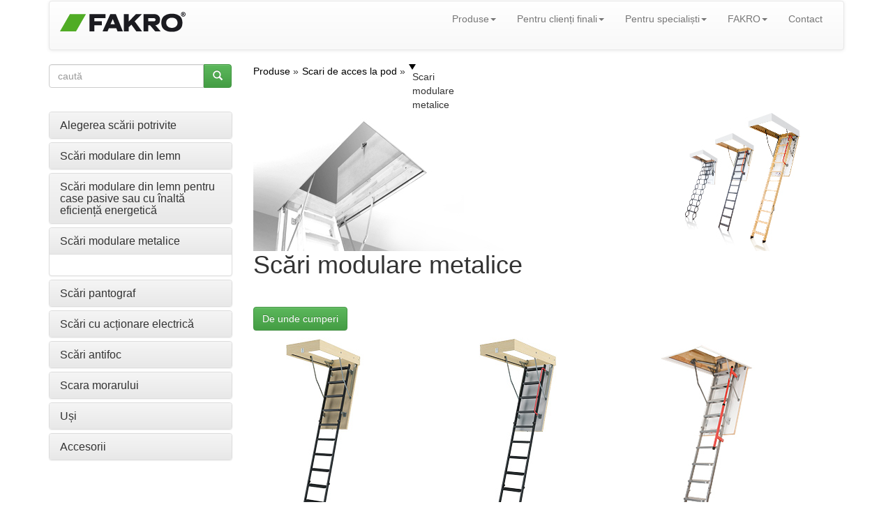

--- FILE ---
content_type: text/html; charset=UTF-8
request_url: https://www.fakro.ro/scari-de-acces-la-pod/scari-modulare-metalice/
body_size: 8584
content:
<!DOCTYPE html>
<!--[if lt IE 7]>      <html class="no-js lt-ie9 lt-ie8 lt-ie7"> <![endif]-->
<!--[if IE 7]>         <html class="no-js lt-ie9 lt-ie8"> <![endif]-->
<!--[if IE 8]>         <html class="no-js lt-ie9"> <![endif]-->
<!--[if gt IE 8]><!--> <html class="no-js"> <!--<![endif]-->

    <head>
        <title>Scări modulare metalice LMS Smart, LMK Komfort, LML Lux, LMF - FAKRO</title>
        <meta http-equiv="X-UA-Compatible" content="IE=edge,chrome=1">
        <meta charset="utf-8">
    <script src="//ajax.googleapis.com/ajax/libs/jquery/1.10.2/jquery.min.js" type="text/javascript"></script>
    <script src="//ajax.googleapis.com/ajax/libs/jqueryui/1.10.3/jquery-ui.min.js" type="text/javascript"></script>
    
    <script>var noConflictParam=true; var noConflictPath='../../images/template';</script>
    <script type="text/javascript" src="../.././jquery-noconflict.js"></script>
    
    




    <script type="text/javascript" src="../../images/template/widgets/breadcrumbs/breadcrumbs.js"></script>



    <link href="../../images/template/widgets/article/article.css" type="text/css" rel="stylesheet"/>

    <link href="../../images/template/widgets/breadcrumbs/breadcrumbs.css" type="text/css" rel="stylesheet"/>




	
	<meta name="Robots" content="all" />
	<meta name="generator" content="WebKameleon" />
	<meta name="webkameleonId" content="server=72; page=267; ver=1; lang=ro; ftp=06-03-2025 12:11" />
  <meta name="description" content="Scările modulare metalice FAKRO sunt alcătuite din trei module și au ușă termoizolantă tip sandwich." />
  <meta name="keywords" content="LMS Smart, LMK Komfort, LML Lux, LMF, scări metalice,
scari metalice" />
  
  
	<meta name="viewport" content="width=device-width">
       <link rel="stylesheet" href="../.././css/bootstrap.min.css">
       <link href='https://fonts.googleapis.com/css?family=Dosis:200,300,400,500,600,700,800&subset=latin,latin-ext' rel='stylesheet' type='text/css'>
       <style>
		body {
			padding-top: 0px;
			padding-bottom: 0px;
			
			
			
			
        }
        </style>
        <link rel="stylesheet" href="../.././css/jquery.realperson.css">
        <link rel="stylesheet" href="../.././css/jquery.fancybox.css">
        <link rel="stylesheet" href="../.././css/bootstrap-theme.min.css">
        <link rel="stylesheet" href="../.././css/docs.min.css">
        <link rel="stylesheet" href="../.././js/imagesCompare/images-compare.css">
        <link rel="stylesheet" href="../.././css/main.css?1765362826">
        <script src="../.././js/vendor/modernizr-2.6.2-respond-1.1.0.min.js"></script>
        <link rel="stylesheet" href="//ajax.googleapis.com/ajax/libs/jqueryui/1.10.1/themes/smoothness/jquery-ui.css">

        <link rel="stylesheet" href="../.././css/google-custom.css">
        <script src="//ajax.googleapis.com/ajax/libs/jquery/1.10.1/jquery.min.js"></script>
        <script src="//ajax.googleapis.com/ajax/libs/jqueryui/1.10.1/jquery-ui.min.js"></script>
        <script>window.jQuery || document.write('<script src="../.././js/vendor/jquery-1.10.1.min.js"><\/script>')</script>
        <script src="../.././js/vendor/bootstrap.min.js"></script>

        <link rel="stylesheet" type="text/css" href="//cdn.jsdelivr.net/npm/slick-carousel@1.8.1/slick/slick.css"/>
        <link rel="stylesheet" type="text/css" href="//cdn.jsdelivr.net/npm/slick-carousel@1.8.1/slick/slick-theme.css"/>
        <script type="text/javascript" src="//cdn.jsdelivr.net/npm/slick-carousel@1.8.1/slick/slick.min.js"></script>

        <script src="../.././js/jquery.cookie.js"></script>
        <script src="../.././js/base64.js"></script>
        <script src="../.././js/jquery.flexisel.js?1765362826"></script>
        <script src="../.././js/jquery.maskedinput.min.js"></script>
        <script src="../.././js/jquery.validate.min.js"></script>
        <script src="../.././js/jquery.fancybox.pack.js"></script>
        <script src="../.././js/jquery.fancybox-media.js"></script>
        <script src="../.././js/jquery.opTooltip.1.4.js"></script>
        <script src="../.././js/jquery.realperson.min.js"></script>
        <script src="../.././js/jquery.placeholder.min.js"></script>
        <script src="../.././js/bootbox.min.js"></script>
        <script src="../.././js/imagesCompare/hammer.min.js"></script>
        <script src="../.././js/imagesCompare/jquery.images-compare.js"></script>
        <script src="../.././js/main.js?1765362826"></script>
        <script src="../.././js/panorama3d/three.min.js"></script>
        <script src="../.././js/panorama3d/panorama3d.js"></script>
        
    
    </head>
    <body>







  <script>
    window.dataLayer = window.dataLayer || [];
    function gtag() {
        dataLayer.push(arguments);
    }
    gtag("consent", "default", {
        ad_storage: "denied",
        ad_user_data: "denied",
        ad_personalization: "denied",
        analytics_storage: "denied",
        functionality_storage: "denied",
        personalization_storage: "denied",
        security_storage: "granted",
        wait_for_update: 1000,
    });
    gtag("set", "ads_data_redaction", true);
    gtag("set", "url_passthrough", true);
</script>

<!-- Start cookieyes banner -->
<script id="cookieyes" type="text/javascript" src="https://cdn-cookieyes.com/client_data/f18fd04e4bdd977dbb2300f4/script.js"></script>
<!-- End cookieyes banner -->

<!-- Google Tag Manager -->
<script>(function(w,d,s,l,i){w[l]=w[l]||[];w[l].push({'gtm.start':
            new Date().getTime(),event:'gtm.js'});var f=d.getElementsByTagName(s)[0],
        j=d.createElement(s),dl=l!='dataLayer'?'&l='+l:'';j.async=true;j.src=
        'https://www.googletagmanager.com/gtm.js?id='+i+dl;f.parentNode.insertBefore(j,f);
    })(window,document,'script','dataLayer','GTM-TSFGSS7');</script>
<!-- End Google Tag Manager -->
<!-- Google Tag Manager (noscript) -->
<noscript><iframe src="https://www.googletagmanager.com/ns.html?id=GTM-TSFGSS7"
                  height="0" width="0" style="display:none;visibility:hidden"></iframe></noscript>
<!-- End Google Tag Manager (noscript) -->



    <!--[if lt IE 8]>
      <p class="chromeframe">Twoja przeglądarka jest <strong>nieaktualna</strong>. <a href="http://browsehappy.com/">Prosimy o zaktualizowanie przeglądarki</a>.</p>
    <![endif]-->


    <!--spider-noindex-->
    <div class="container header">
      <div class="row hidden-xs">
        <div class="col-md-4">
		
        </div>
        <div class="col-md-4">
		
        </div>
        <div class="col-md-4 ">
		
        </div>
      </div>

		<nav class="navbar navbar-default" role="navigation">

			<div class="navbar-header">
			  <button type="button" class="navbar-toggle" data-toggle="collapse" data-target="#bs-example-navbar-collapse-1">
				<span class="icon-bar"></span>
				<span class="icon-bar"></span>
				<span class="icon-bar"></span>
			  </button>
			  <div class="navbar-brand"><div  class="kmw_article">
    
    <div class="kmw_article_content">
        
        
          
        
        <div class="kmw_article_text"><p><a href="../../"><img alt="Scări modulare metalice LMS Smart, LMK Komfort, LML Lux, LMF - FAKRO" src="../../images/COMMON/layout/logo_fakro.png" /></a></p></div>

        
	
    </div>
</div></div>
			</div>
			<div class="collapse navbar-collapse" id="bs-example-navbar-collapse-1">
			<!-- menu default -->


<!--  -->
<ul class="nav navbar-nav navbar-right ">

   
    
	<li class="dropdown"><a href="../../ferestre-de-mansarda/" class="dropdown-toggle active" data-toggle="dropdown" >Produse<b class="caret"></b></a>
		<ul class="dropdown-menu">
  <li><a href="../../ferestre-de-mansarda/" >Ferestre de mansardă</a>
	
  </li>
  <li><a href="../../accesorii-pentru-acoperis/tunele-de-lumina/" >Tunele de lumină</a>
	
  </li>
  <li><a href="../../accesorii-pentru-acoperis/ferestre-pentru-acces-pe-acoperis/" >Luminatoare</a>
	
  </li>
  <li><a href="../../ferestre-pentru-acoperis-terasa/" >Ferestre pentru acoperiş terasă</a>
	
  </li>
  <li class="active"><a href="../" >Scări de acces la pod</a>
	
  </li>
  <li><a href="../../accesorii-pentru-acoperis/folii-si-benzi-pentru-acoperis/" >Folii</a>
	
  </li>
</ul>
	</li>
    

   
    
	<li class="dropdown"><a href="../../ferestre-de-mansarda/" class="dropdown-toggle " data-toggle="dropdown" >Pentru clienți finali<b class="caret"></b></a>
		<ul class="dropdown-menu">
  <li><a href="../../de-ce-sa-alegeti-fakro/" >De ce să alegeți FAKRO?</a>
	
  </li>
  <li><a href="../../cataloage-si-brosuri/" >Cataloage și Broșuri</a>
	
  </li>
  <li><a href="../../distribuitori/" >De unde cumpăr?</a>
	
  </li>
  <li><a href="../../montatori1/" >Cine le montează?</a>
	
  </li>
  <li><a href="../../promotii/" >Promoții</a>
	
  </li>
  <li><a href="../../service/" >Service</a>
	
  </li>
  <li><a href="../../sfaturi-pentru-alegerea-modelului-potrivit/constructia-ferestrelor-de-mansarda/tipuri-de-profile/" >Sfaturi</a>
	
  </li>
  <li><a href="../../galerie-de-imagini/" >Galerie</a>
	
  </li>
</ul>
	</li>
    

   
    
	<li class="dropdown"><a href="../../arhitecti/" class="dropdown-toggle " data-toggle="dropdown" >Pentru specialiști<b class="caret"></b></a>
		<ul class="dropdown-menu">
  <li><a href="../../arhitecti/" >Pentru arhitecți</a>
	
  </li>
  <li><a href="../../montatori/" >Pentru montatori</a>
	
  </li>
</ul>
	</li>
    

   
    
	<li class="dropdown"><a href="../../informatii-despre-companie/" class="dropdown-toggle " data-toggle="dropdown" >FAKRO<b class="caret"></b></a>
		<ul class="dropdown-menu">
  <li><a href="../../informatii-despre-companie/" >Despre noi</a>
	
  </li>
  <li><a href="../../calitate-si-inovatie/" >Calitatea și inovația</a>
	
  </li>
  <li><a href="../../stiri/comunicate-de-presa/" >Știri</a>
	
  </li>
</ul>
	</li>
    

   
    <li class=" ">
    <a class="" href="../../contact/"    >
        
        Contact
        </a>
		
    </li>
    
    

</ul>
<div style="clear: both;"></div>
			</div> <!--/.navbar-collapse -->

		</nav>

    </div><!--/spider-noindex--><!-- end container -->




<div class="container">
	<div class="row">
		<div class="col-md-3">
			<div class="kmw_article">
  <div class="kmw_article_content">
    
    <div class="kmw_article_text"><dwcescape>
<form role="form" action="../../search-results/" autocomplete="off">
  <div class="row fk-homepage-search-form">
    <div class="col-md-12">
      <div class="input-group">
        <input type="text" name="query" value="" placeholder="caută" class="form-control">
        <span class="input-group-btn">
          <button class="btn btn-success" type="submit"><span class="glyphicon glyphicon-search"></span></button>
        </span>
      </div>
    </div>
  </div>
</form>
</dwcescape></div>
  </div>
</div>
		</div>
		<div class="col-md-9 hidden-xs fk-breadcrumps">
			<div class="breadcrumbs">
    <ul itemscope itemtype="http://schema.org/BreadcrumbList">
        
        <li itemprop="itemListElement" itemscope itemtype="http://schema.org/ListItem">
            
              <a href="/" itemprop="item">
              
            
            
            <span itemprop="name">Produse</span>
            
            
              </a>
              
            
            
            <meta itemprop="position" content="1"/>

            
        </li>
        
        <li itemprop="itemListElement" itemscope itemtype="http://schema.org/ListItem">
            
              
              <a href="../" itemprop="item">
            
            
            <span itemprop="name">Scari de acces la pod</span>
            
            
              
              </a>
            
            
            <meta itemprop="position" content="2"/>

            
        </li>
        
        <li itemprop="itemListElement" itemscope itemtype="http://schema.org/ListItem">
            
            
            <span itemprop="name">Scari modulare metalice</span>
            
            
            
            <meta itemprop="position" content="3"/>

            
        </li>
        
    </ul>
    
    <div class="clear"></div>
    
</div>
		</div>
	</div>
	<div class="row">
		<div class="col-md-3 fk-left-menu">
		<div class="panel-group" id="accordion">

   
	  <div class="panel panel-default">
		<div class="panel-heading ">
		  <h4 class="panel-title" data-toggle="collapse" data-parent="#accordion" data-target="#collapse1">
			<a href="../tipuri/">
			   Alegerea scării potrivite
			</a>
		  </h4>
		</div>
		<div id="collapse1" class="panel-collapse collapse ">
		  <div class="panel-body">
			
		  </div>
		</div>
	  </div>
    

   
	  <div class="panel panel-default">
		<div class="panel-heading ">
		  <h4 class="panel-title" data-toggle="collapse" data-parent="#accordion" data-target="#collapse2">
			<a href="../scari-modulare-din-lemn/">
			   Scări modulare din lemn
			</a>
		  </h4>
		</div>
		<div id="collapse2" class="panel-collapse collapse ">
		  <div class="panel-body">
			
		  </div>
		</div>
	  </div>
    

   
	  <div class="panel panel-default">
		<div class="panel-heading ">
		  <h4 class="panel-title" data-toggle="collapse" data-parent="#accordion" data-target="#collapse3">
			<a href="../scari-modulare-pentru-case-pasive/">
			   Scări modulare din lemn pentru case pasive sau cu înaltă eficiență energetică
			</a>
		  </h4>
		</div>
		<div id="collapse3" class="panel-collapse collapse ">
		  <div class="panel-body">
			
		  </div>
		</div>
	  </div>
    

   
	  <div class="panel panel-default">
		<div class="panel-heading active">
		  <h4 class="panel-title" data-toggle="collapse" data-parent="#accordion" data-target="#collapse4">
			<a href=".">
			   Scări modulare metalice
			</a>
		  </h4>
		</div>
		<div id="collapse4" class="panel-collapse collapse in">
		  <div class="panel-body">
			
		  </div>
		</div>
	  </div>
    

   
	  <div class="panel panel-default">
		<div class="panel-heading ">
		  <h4 class="panel-title" data-toggle="collapse" data-parent="#accordion" data-target="#collapse5">
			<a href="../scari-pantograf/">
			   Scări pantograf
			</a>
		  </h4>
		</div>
		<div id="collapse5" class="panel-collapse collapse ">
		  <div class="panel-body">
			
		  </div>
		</div>
	  </div>
    

   
	  <div class="panel panel-default">
		<div class="panel-heading ">
		  <h4 class="panel-title" data-toggle="collapse" data-parent="#accordion" data-target="#collapse6">
			<a href="../scari-cu-actionare-electrica/">
			   Scări cu acționare electrică
			</a>
		  </h4>
		</div>
		<div id="collapse6" class="panel-collapse collapse ">
		  <div class="panel-body">
			
		  </div>
		</div>
	  </div>
    

   
	  <div class="panel panel-default">
		<div class="panel-heading ">
		  <h4 class="panel-title" data-toggle="collapse" data-parent="#accordion" data-target="#collapse7">
			<a href="../rezistenta-la-foc/">
			   Scări antifoc
			</a>
		  </h4>
		</div>
		<div id="collapse7" class="panel-collapse collapse ">
		  <div class="panel-body">
			
		  </div>
		</div>
	  </div>
    

   
	  <div class="panel panel-default">
		<div class="panel-heading ">
		  <h4 class="panel-title" data-toggle="collapse" data-parent="#accordion" data-target="#collapse8">
			<a href="../scara-morarului-msu/">
			   Scara morarului
			</a>
		  </h4>
		</div>
		<div id="collapse8" class="panel-collapse collapse ">
		  <div class="panel-body">
			
		  </div>
		</div>
	  </div>
    

   
	  <div class="panel panel-default">
		<div class="panel-heading ">
		  <h4 class="panel-title" data-toggle="collapse" data-parent="#accordion" data-target="#collapse9">
			<a href="../usi-dwk/">
			   Uși
			</a>
		  </h4>
		</div>
		<div id="collapse9" class="panel-collapse collapse ">
		  <div class="panel-body">
			
		  </div>
		</div>
	  </div>
    

   
	  <div class="panel panel-default">
		<div class="panel-heading ">
		  <h4 class="panel-title" data-toggle="collapse" data-parent="#accordion" data-target="#collapse10">
			<a href="../accesorii-scari/">
			   Accesorii
			</a>
		  </h4>
		</div>
		<div id="collapse10" class="panel-collapse collapse ">
		  <div class="panel-body">
			
		  </div>
		</div>
	  </div>
    

</div>







<!-- menu default -->
		</div>
		<div class="col-md-9 fk-menu-products">
		<div  class="kmw_article">
    
    <div class="kmw_article_content">
        
        
          
        
        <div class="kmw_article_text"><img alt="Metal folding section loft ladders" src="../../images/COMMON/offer/products/boxes/topbaner_-loft_ladders.jpg" /></div>

        
	
    </div>
</div>








<a name="Scări modulare metalice"></a>
<div  class="kmw_article">
    
    <div class="kmw_article_content">
        
        
          <h1>Scări modulare metalice</h1>
        
        <div class="kmw_article_text"></div>

        
	
    </div>
</div>









<div  class="kmw_article">
    
    <div class="kmw_article_content">
        
        
          
        
        <div class="kmw_article_text"><p>&nbsp;</p>

<p><a class="btn btn-success" href="https://www.fakro.ro/distribuitori/" target="blank">De unde cumperi</a></p></div>

        
	
    </div>
</div> <ul id="productList" style="padding: 0; margin: 0 10px;">
    
  <li style="margin-left: 5px; margin-right: 5px">

    <div class="product">
              <div class="product_head">
                                  <img class="" title="LMS Smart" src="../../images/COMMON/offer/products/all/loft_ladders/LMS.jpg"/>
                                  <h4>LMS Smart</h4>
          <br>
          <ul class="product_ico">
                                                                                                                                                            <li>
                    <img  src="../../images/COMMON/offer/products/parameters/icons/SCHODY/stopki.jpg" alt="Manșoane de protecție" ><span>manșoane de protecție</span>
                  </li>
                                                                                                                                                                                                                                                                                                                                                                                                    <li>
                    <img  src="../../images/COMMON/offer/products/parameters/icons/SCHODY/klapabezowa.jpg" alt="Ușă finisată în bej" ><span>ușă finisată în bej</span>
                  </li>
                                                                                                                                                                                                                                    <li>
                    <img  src="../../images/COMMON/offer/products/parameters/icons/SCHODY/uszczelka.jpg" alt="Garnitură periferică" ><span>garnitură periferică ce asigură etanșarea pe întreg perimetrul tocului</span>
                  </li>
                                                                                                                                                                                                                                    <li>
                    <img  src="../../images/COMMON/offer/products/parameters/icons/SCHODY/stopniemetal.jpg" alt="Trepte metalice" ><span>trepte cu striații antiderapante, ieșite în afara liniei vangurilor</span>
                  </li>
                                                                                                                                                                                                                                                                                                                                                                                                                                                                                                                                                                                                    <li>
                    <img  src="../../images/COMMON/offer/products/parameters/icons/SCHODY/akcesoriadoschodow.jpg" alt="Posibilitatea instalării de accesorii suplimentare" ><span>posibilitatea instalării de accesorii suplimentare</span>
                  </li>
                                                                    <li>
                    <img  src="../../images/COMMON/offer/products/parameters/icons/SCHODY/kompletnie.jpg" alt="Asamblate din fabrică" ><span>asamblate din fabrică și pregătite pentru montaj simplu și rapid în structura tavanului</span>
                  </li>
                                                                                                                                                                                                                                                                                                    <li>
                    <img  src="../../images/COMMON/offer/products/parameters/icons/SCHODY/3lata.jpg" alt="3 ani garanție" ><span>3 ani garanție</span>
                  </li>
                                                                                                                          </ul>
        </div>
        
                <div class="product_parameter">
          <div class="product_parameter_group" style="height: 50px;">
                                                          <h6>LMS Smart</h6>
                                        </div>

          <ul class="parameter_list G115788">
                                                            <li class="G-115788-1 active">
                                                                  <span>
                                                      200 kg                                                      <small>sarcina maximă admisă</small>
                        </span>
                                                                                            <span>
                                                      U=1.1 W/m²K                                                      <small>współczynnik przenikania ciepła klapy</small>
                        </span>
                                                                                                                                                                                    <span>
                                                      3 cm                                                      <small>grosimea izolației</small>
                        </span>
                                                                                            <span>
                                                      3.6 cm                                                      <small>grosimea ușii</small>
                        </span>
                                                                                            <span>
                                                      EN 14975                                                      <small>cerințele normei</small>
                        </span>
                                                                                                                                                                                                    </li>
                                                          </ul>
        </div>
        
        <div style="margin-top: 10px; padding: 5px; font-size: 12px;">
          LMS Smart este scară modulară metalică alcătuită din&nbsp;3 părţi pliabile, cu uşă termoizolantă tip sandwich şi toc&nbsp;fabricat din lemn de pin.        </div>

            </div>

  </li>















  



  <li style="margin-left: 5px; margin-right: 5px">

    <div class="product">
              <div class="product_head">
                                  <img class="" title="LMK Komfort" src="../../images/COMMON/offer/products/all/loft_ladders/LMK.jpg"/>
                                  <h4>LMK Komfort</h4>
          <br>
          <ul class="product_ico">
                                                                                                                                                            <li>
                    <img  src="../../images/COMMON/offer/products/parameters/icons/SCHODY/stopki.jpg" alt="Manșoane de protecție" ><span>manșoane de protecție</span>
                  </li>
                                                                                                                                                                                                                                                                                                                                    <li>
                    <img  src="../../images/COMMON/offer/products/parameters/icons/SCHODY/klapabiala.jpg" alt="Ușă finisată în alb" ><span>ușă finisată în alb</span>
                  </li>
                                                                                                                                                                                                                                                                                                    <li>
                    <img  src="../../images/COMMON/offer/products/parameters/icons/SCHODY/uszczelka.jpg" alt="Garnitură periferică" ><span>garnitură periferică ce asigură etanșarea pe întreg perimetrul tocului</span>
                  </li>
                                                                                                                                                                                                                                    <li>
                    <img  src="../../images/COMMON/offer/products/parameters/icons/SCHODY/stopniemetal.jpg" alt="Trepte metalice" ><span>trepte cu striații antiderapante, ieșite în afara liniei vangurilor</span>
                  </li>
                                                                                                                                    <li>
                    <img  src="../../images/COMMON/offer/products/parameters/icons/SCHODY/porecz.jpg" alt="Mâner de sprijin" ><span>mâner de sprijin</span>
                  </li>
                                                                                                                                                                                                                                                                                                                                                                                                                                                                                                    <li>
                    <img  src="../../images/COMMON/offer/products/parameters/icons/SCHODY/akcesoriadoschodow.jpg" alt="Posibilitatea instalării de accesorii suplimentare" ><span>posibilitatea instalării de accesorii suplimentare</span>
                  </li>
                                                                    <li>
                    <img  src="../../images/COMMON/offer/products/parameters/icons/SCHODY/kompletnie.jpg" alt="Asamblate din fabrică" ><span>asamblate din fabrică și pregătite pentru montaj simplu și rapid în structura tavanului</span>
                  </li>
                                                                                                                                                                                                                                                                                                    <li>
                    <img  src="../../images/COMMON/offer/products/parameters/icons/SCHODY/3lata.jpg" alt="3 ani garanție" ><span>3 ani garanție</span>
                  </li>
                                                                                                                          </ul>
        </div>
        
                <div class="product_parameter">
          <div class="product_parameter_group" style="height: 50px;">
                                                          <h6>LMK Komfort</h6>
                                        </div>

          <ul class="parameter_list G115789">
                                                            <li class="G-115789-1 active">
                                                                  <span>
                                                      200 kg                                                      <small>sarcina maximă admisă</small>
                        </span>
                                                                                            <span>
                                                      U=1.1 W/m²K                                                      <small>współczynnik przenikania ciepła klapy</small>
                        </span>
                                                                                                                                                                                    <span>
                                                      3 cm                                                      <small>grosimea izolației</small>
                        </span>
                                                                                            <span>
                                                      3.6 cm                                                      <small>grosimea ușii</small>
                        </span>
                                                                                            <span>
                                                      EN 14975                                                      <small>cerințele normei</small>
                        </span>
                                                                                                                                                                                                    </li>
                                                          </ul>
        </div>
        
        <div style="margin-top: 10px; padding: 5px; font-size: 12px;">
          LMK Komfort este o scară modulară metalică&nbsp;alcătuită din 3 părţi pliabile, cu uşă termoizolantă tip&nbsp;sandwich şi toc fabricat din lemn de pin.&nbsp;Construcția scării LMK Komfort asigură un confort&nbsp;sporit.        </div>

            </div>

  </li>















  



  <li style="margin-left: 5px; margin-right: 5px">

    <div class="product">
              <div class="product_head">
                                  <a href="LML" >
                        <img class="panorama360" title="LML Lux" src="../../images/COMMON/offer/products/all/loft_ladders/LML.jpg"/>
                                    </a>
                      <h4>LML Lux</h4>
          <br>
          <ul class="product_ico">
                                                                                                                                                                                                                            <li>
                    <img  src="../../images/COMMON/offer/products/parameters/icons/SCHODY/stopkiwysuwane.jpg" alt="Vanguri telescopice cu manșoane de protecție" ><span>vanguri telescopice cu manșoane de protecție</span>
                  </li>
                                                                                                                                                                                                                                                                    <li>
                    <img  src="../../images/COMMON/offer/products/parameters/icons/SCHODY/klapabiala.jpg" alt="Ușă finisată în alb" ><span>ușă finisată în alb</span>
                  </li>
                                                                                                                                                                                                                                                                    <li>
                    <img  src="../../images/COMMON/offer/products/parameters/icons/SCHODY/listwywykonczeniowe.jpg" alt="Listwy wykonczeniowe" ><span>șipcă metalică ornament</span>
                  </li>
                                                                    <li>
                    <img  src="../../images/COMMON/offer/products/parameters/icons/SCHODY/uszczelka.jpg" alt="Garnitură periferică" ><span>garnitură periferică ce asigură etanșarea pe întreg perimetrul tocului</span>
                  </li>
                                                                                                                                                                                                                                    <li>
                    <img  src="../../images/COMMON/offer/products/parameters/icons/SCHODY/stopniemetal.jpg" alt="Trepte metalice" ><span>trepte cu striații antiderapante, ieșite în afara liniei vangurilor</span>
                  </li>
                                                                                                                                                                                                                                                                    <li>
                    <img  src="../../images/COMMON/offer/products/parameters/icons/SCHODY/mechanizm.jpg" alt="Amortizor cu gaz" ><span>mâner telescopic de sprijin</span>
                  </li>
                                                                                                                                                                                                                                                                                                                                    <li>
                    <img  src="../../images/COMMON/offer/products/parameters/icons/SCHODY/szybkimontaz.jpg" alt="Sistem pentru montaj rapid" ><span>sistem pentru montaj rapid</span>
                  </li>
                                                                    <li>
                    <img  src="../../images/COMMON/offer/products/parameters/icons/SCHODY/akcesoriadoschodow.jpg" alt="Posibilitatea instalării de accesorii suplimentare" ><span>posibilitatea instalării de accesorii suplimentare</span>
                  </li>
                                                                    <li>
                    <img  src="../../images/COMMON/offer/products/parameters/icons/SCHODY/kompletnie.jpg" alt="Asamblate din fabrică" ><span>asamblate din fabrică și pregătite pentru montaj simplu și rapid în structura tavanului</span>
                  </li>
                                                                                                                                                                                                                                                                                                    <li>
                    <img  src="../../images/COMMON/offer/products/parameters/icons/SCHODY/3lata.jpg" alt="3 ani garanție" ><span>3 ani garanție</span>
                  </li>
                                                                                                                          </ul>
        </div>
        
                <div class="product_parameter">
          <div class="product_parameter_group" style="height: 50px;">
                                                          <h6>LML Lux</h6>
                                        </div>

          <ul class="parameter_list G115790">
                                                            <li class="G-115790-1 active">
                                                                  <span>
                                                      200 kg                                                      <small>sarcina maximă admisă</small>
                        </span>
                                                                                            <span>
                                                      U=1.1 W/m²K                                                      <small>współczynnik przenikania ciepła klapy</small>
                        </span>
                                                                                                                                                                                    <span>
                                                      3 cm                                                      <small>grosimea izolației</small>
                        </span>
                                                                                            <span>
                                                      3.6 cm                                                      <small>grosimea ușii</small>
                        </span>
                                                                                            <span>
                                                      EN 14975                                                      <small>cerințele normei</small>
                        </span>
                                                                                                                                                                                                    </li>
                                                          </ul>
        </div>
        
        <div style="margin-top: 10px; padding: 5px; font-size: 12px;">
          Scara modulară metalică LML Lux, alcătuită din 3&nbsp;părţi pliabile, este concepută pentru a asigura cel mai&nbsp;mare grad de confort. Montajul este simplificat de posibilitatea&nbsp;de ajustare cu uşurinţă a lungimii vangurilor.        </div>

            </div>

  </li>















  



  <li style="margin-left: 5px; margin-right: 5px">

    <div class="product">
              <div class="product_head">
                                  <img class="" title="LMF 120 Antifoc" src="../../images/COMMON/offer/products/all/loft_ladders/LMF.jpg"/>
                                  <h4>LMF 120 Antifoc</h4>
          <br>
          <ul class="product_ico">
                                                                                                                                                                                                                            <li>
                    <img  src="../../images/COMMON/offer/products/parameters/icons/SCHODY/stopkiwysuwane.jpg" alt="Vanguri telescopice cu manșoane de protecție" ><span>vanguri telescopice cu manșoane de protecție</span>
                  </li>
                                                                                                                                                                                                                                                                                                                                                                                                                                    <li>
                    <img  src="../../images/COMMON/offer/products/parameters/icons/SCHODY/klapaognioodporna2.jpg" alt="Klapa ognioodporna2" ><span>ușă rezistentă la foc, finisată în alb</span>
                  </li>
                                                                                                    <li>
                    <img  src="../../images/COMMON/offer/products/parameters/icons/SCHODY/listwywykonczeniowe.jpg" alt="Listwy wykonczeniowe" ><span>șipcă metalică ornament</span>
                  </li>
                                                                                                                                    <li>
                    <img  src="../../images/COMMON/offer/products/parameters/icons/SCHODY/uszcelka2x.jpg" alt="Două garnituri periferice" ><span>2 garnituri periferice ce asigură etanșarea pe întreg perimetrul tocului</span>
                  </li>
                                                                                                                                                                    <li>
                    <img  src="../../images/COMMON/offer/products/parameters/icons/SCHODY/stopniemetal.jpg" alt="Trepte metalice" ><span>trepte antiderapante, ieșite în afara liniei vangurilor</span>
                  </li>
                                                                                                                                                                                                                                                                    <li>
                    <img  src="../../images/COMMON/offer/products/parameters/icons/SCHODY/mechanizm.jpg" alt="Amortizor cu gaz" ><span>mâner telescopic de sprijin</span>
                  </li>
                                                                                                                                                                                                                                                                                                                                    <li>
                    <img  src="../../images/COMMON/offer/products/parameters/icons/SCHODY/szybkimontaz.jpg" alt="Sistem pentru montaj rapid" ><span>sistem pentru montaj rapid</span>
                  </li>
                                                                    <li>
                    <img  src="../../images/COMMON/offer/products/parameters/icons/SCHODY/akcesoriadoschodow.jpg" alt="Posibilitatea instalării de accesorii suplimentare" ><span>posibilitatea instalării de accesorii suplimentare</span>
                  </li>
                                                                    <li>
                    <img  src="../../images/COMMON/offer/products/parameters/icons/SCHODY/kompletnie.jpg" alt="Asamblate din fabrică" ><span>asamblate din fabrică și pregătite pentru montaj simplu și rapid în structura tavanului</span>
                  </li>
                                                                                                                                                                                                                                                                                                    <li>
                    <img  src="../../images/COMMON/offer/products/parameters/icons/SCHODY/3lata.jpg" alt="3 ani garanție" ><span>3 ani garanție</span>
                  </li>
                                                                                                                          </ul>
        </div>
        
                <div class="product_parameter">
          <div class="product_parameter_group" style="height: 50px;">
                                                          <h6>LMF 120 Antifoc</h6>
                                        </div>

          <ul class="parameter_list G115791">
                                                            <li class="G-115791-1 active">
                                                                  <span>
                                                      200 kg                                                      <small>sarcina maximă admisă</small>
                        </span>
                                                                                            <span>
                                                      U=0.79 W/m²K *                                                       <small>współczynnik przenikania ciepła klapy</small>
                        </span>
                                                                                                                                                                                    <span>
                                                      8 cm                                                      <small>grosimea izolației</small>
                        </span>
                                                                                            <span>
                                                      8.2 cm                                                      <small>grosimea ușii</small>
                        </span>
                                                                                            <span>
                                                      EN 14975                                                      <small>cerințele normei</small>
                        </span>
                                                                                                                                                                                                    </li>
                                                          </ul>
        </div>
        
        <div style="margin-top: 10px; padding: 5px; font-size: 12px;">
          Scara modulară metalică LMF Antifoc, alcătuită din 3&nbsp;părţi pliabile, respectă standardele de rezistenţă la&nbsp;incendii, oferind &icirc;n acelaşi timp un acces sigur şi&nbsp;confortabil la pod. Scara LMF previne timp de&nbsp;120 de minute (EI2 = 120 min, conform normei&nbsp;EN 13501-2) răsp&acirc;ndirea fumului şi a focului la etajul&nbsp;neincendiat, superior sau inferior.        </div>

            </div>

  </li>















  



  <li style="margin-left: 5px; margin-right: 5px">

    <div class="product">
              <div class="product_head">
                                  <img class="" title="LMP" src="../../images/COMMON/offer/products/all/loft_ladders/LMP.jpg"/>
                                  <h4>LMP</h4>
          <br>
          <ul class="product_ico">
                                                                                                                                                            <li>
                    <img  src="../../images/COMMON/offer/products/parameters/icons/SCHODY/stopki.jpg" alt="Manșoane de protecție" ><span>manșoane de protecție</span>
                  </li>
                                                                                                                                                                                                                                                                                                                                    <li>
                    <img  src="../../images/COMMON/offer/products/parameters/icons/SCHODY/klapabiala.jpg" alt="Ușă finisată în alb" ><span>ușă finisată în alb</span>
                  </li>
                                                                                                                                                                                                                                                                                                    <li>
                    <img  src="../../images/COMMON/offer/products/parameters/icons/SCHODY/uszczelka.jpg" alt="Garnitură periferică" ><span>garnitură periferică ce asigură etanșarea pe întreg perimetrul tocului</span>
                  </li>
                                                                                                                                                                                                                                    <li>
                    <img  src="../../images/COMMON/offer/products/parameters/icons/SCHODY/stopniemetal.jpg" alt="Trepte metalice" ><span>trepte cu striații antiderapante, ieșite în afara liniei vangurilor</span>
                  </li>
                                                                                                                                                                                                                                                                    <li>
                    <img  src="../../images/COMMON/offer/products/parameters/icons/SCHODY/mechanizm.jpg" alt="Amortizor cu gaz" ><span>mâner telescopic de sprijin</span>
                  </li>
                                                                                                                                                                                                                                                                                                                                                                    <li>
                    <img  src="../../images/COMMON/offer/products/parameters/icons/SCHODY/akcesoriadoschodow.jpg" alt="Posibilitatea instalării de accesorii suplimentare" ><span>posibilitatea instalării de accesorii suplimentare</span>
                  </li>
                                                                    <li>
                    <img  src="../../images/COMMON/offer/products/parameters/icons/SCHODY/kompletnie.jpg" alt="Asamblate din fabrică" ><span>asamblate din fabrică și pregătite pentru montaj simplu și rapid în structura tavanului</span>
                  </li>
                                                                                                                                    <li>
                    <img  src="../../images/COMMON/offer/products/parameters/icons/SCHODY/366.jpg" alt="Do wysokich pomieszczeń" ><span>disponibilă în varianta pentru tavan înalt (până la 366 cm)</span>
                  </li>
                                                                                                                                                                                                    <li>
                    <img  src="../../images/COMMON/offer/products/parameters/icons/SCHODY/3lata.jpg" alt="3 ani garanție" ><span>3 ani garanție</span>
                  </li>
                                                                                                                          </ul>
        </div>
        
                <div class="product_parameter">
          <div class="product_parameter_group" style="height: 50px;">
                                                          <h6>LMP</h6>
                                        </div>

          <ul class="parameter_list G152006">
                                                            <li class="G-152006-1 active">
                                                                  <span>
                                                      200 kg                                                      <small>sarcina maximă admisă</small>
                        </span>
                                                                                            <span>
                                                      U= 1.1 W/m²K *                                                       <small>współczynnik przenikania ciepła klapy</small>
                        </span>
                                                                                                                                                                                    <span>
                                                      3 cm                                                      <small>grosimea izolației</small>
                        </span>
                                                                                            <span>
                                                      3.6 cm                                                      <small>grosimea ușii</small>
                        </span>
                                                                                            <span>
                                                      EN 14975                                                      <small>cerințele normei</small>
                        </span>
                                                                                                                                                                                                    </li>
                                                          </ul>
        </div>
        
        <div style="margin-top: 10px; padding: 5px; font-size: 12px;">
          Scara modulară metalică LMP, alcătuită din 3&nbsp;părți pliabile, este concepută pentru a fi instalată &icirc;n&nbsp;&icirc;ncăperi foarte &icirc;nalte, de la 300 cm p&acirc;nă la 366 cm.&nbsp;Construcția scării LMP asigură un confort sporit și&nbsp;siguranță &icirc;n utilizare. Conține un mecanism care ajută&nbsp;la o pliere și depliere ușoară. Mecanismul este ascuns&nbsp;&icirc;n m&acirc;ner, neinfluenț&acirc;nd astfel aspectul estetic al scării.        </div>

            </div>

  </li>















  



  <li style="margin-left: 5px; margin-right: 5px">

    <div class="product">
              <div class="product_head">
                                  <img class="" title="LMF 60 Antifoc" src="../../images/COMMON/offer/products/all/loft_ladders/LMF_EL_60.jpg"/>
                                  <h4>LMF 60 Antifoc</h4>
          <br>
          <ul class="product_ico">
                                                                                                                                                            <li>
                    <img  src="../../images/COMMON/offer/products/parameters/icons/SCHODY/stopki.jpg" alt="Manșoane de protecție" ><span>manșoane de protecție</span>
                  </li>
                                                                                                                                                                                                                                                                                                                                                                                                                                                                    <li>
                    <img  src="../../images/COMMON/offer/products/parameters/icons/SCHODY/jednostronnieognioodporna.jpg" alt="Klapa jednostronnie ognioodporna" ><span>ușă rezistentă la foc, finisată în alb</span>
                  </li>
                                                                                                                                                                                                                                                                    <li>
                    <img  src="../../images/COMMON/offer/products/parameters/icons/SCHODY/uszcelka3x.jpg" alt="Trei garnituri periferice" ><span>3 garnituri periferice ce asigură etanșarea pe întreg perimetrul tocului</span>
                  </li>
                                                                                                                                    <li>
                    <img  src="../../images/COMMON/offer/products/parameters/icons/SCHODY/stopniemetal.jpg" alt="Trepte metalice" ><span>trepte cu striații antiderapante, ieșite în afara liniei vangurilor</span>
                  </li>
                                                                                                                                    <li>
                    <img  src="../../images/COMMON/offer/products/parameters/icons/SCHODY/porecz.jpg" alt="Mâner de sprijin" ><span>mâner de sprijin (pentru scări până la 280cm și 305cm)</span>
                  </li>
                                                                                                                                                                    <li>
                    <img  src="../../images/COMMON/offer/products/parameters/icons/SCHODY/mechanizm.jpg" alt="Amortizor cu gaz" ><span>mâner telescopic de sprijin (pentru scări până la 358 cm)</span>
                  </li>
                                                                                                                                                                                                                                                                                                                                                                    <li>
                    <img  src="../../images/COMMON/offer/products/parameters/icons/SCHODY/akcesoriadoschodow.jpg" alt="Posibilitatea instalării de accesorii suplimentare" ><span>posibilitatea instalării de accesorii suplimentare</span>
                  </li>
                                                                    <li>
                    <img  src="../../images/COMMON/offer/products/parameters/icons/SCHODY/kompletnie.jpg" alt="Asamblate din fabrică" ><span>asamblate din fabrică și pregătite pentru montaj simplu și rapid în structura tavanului</span>
                  </li>
                                                                                                                                                                    <li>
                    <img  src="../../images/COMMON/offer/products/parameters/icons/SCHODY/358dowysokich.jpg" alt="Do wysokich pomieszczeń" ><span>disponibilă și în varianta pentru tavan înalt (până la 358 cm)</span>
                  </li>
                                                                                                                                                                    <li>
                    <img  src="../../images/COMMON/offer/products/parameters/icons/SCHODY/3lata.jpg" alt="3 ani garanție" ><span>3 ani garanție</span>
                  </li>
                                                                                                                          </ul>
        </div>
        
                <div class="product_parameter">
          <div class="product_parameter_group" style="height: 50px;">
                                                          <h6>LMF 60 Antifoc</h6>
                                        </div>

          <ul class="parameter_list G152007">
                                                            <li class="G-152007-1 active">
                                                                  <span>
                                                      200 kg                                                      <small>sarcina maximă admisă</small>
                        </span>
                                                                                            <span>
                                                      -                                                      <small>współczynnik przenikania ciepła klapy</small>
                        </span>
                                                                                            <span>
                                                      U= 0.64 W/m²K *                                                       <small>współczynnik przenikania ciepła schodów</small>
                        </span>
                                                                                                                                        <span>
                                                      7.9 cm                                                      <small>grosimea izolației</small>
                        </span>
                                                                                            <span>
                                                      8,5 cm                                                      <small>grosimea ușii</small>
                        </span>
                                                                                            <span>
                                                      EN 14975                                                      <small>cerințele normei</small>
                        </span>
                                                                                                                                                                                                    </li>
                                                          </ul>
        </div>
        
        <div style="margin-top: 10px; padding: 5px; font-size: 12px;">
          LMF 60 este o scară modulară metalică alcătuită&nbsp;din 3 părți pliabile, ce asigură un nivel ridicat de&nbsp;protecție &icirc;mpotriva incendiilor și un acces sigur&nbsp;și confortabil la pod. Scara LMF 60 previne timp&nbsp;de 60 de minute (El1/ El2 = 60 min, conform&nbsp;EN13501-2) răsp&acirc;ndirea fumului și a focului la&nbsp;etajul superior neincendiat.        </div>

            </div>

  </li>

</ul>
<div style="clear: both;width:100%;"></div>

<script>
  jQuery(function($){

      $('#productList').slick({
          dots: false,
          infinite: false,
          arrows: true,
          speed: 300,
          slidesToShow: 3,
          slidesToScroll: 3,
          responsive: [
              {
                  breakpoint: 1024,
                  settings: {
                      slidesToShow: 3, slidesToScroll: 3, dots: false
                  }
              },
              {
                  breakpoint: 600,
                  settings: {
                      slidesToShow: 2, slidesToScroll: 2, dots: false
                  }
              },
              {
                  breakpoint: 480,
                  settings: {
                      slidesToShow: 1, slidesToScroll: 1, dots: false
                  }
              }
          ]
      });

    $('select.selectParameter').on('change', function() {
      parameterKey = $(this).attr('lang');
      parameterGroup = $(this).val();
      $('ul.parameter_list.G' + parameterKey + ' .active').removeClass("active");
      $('ul.parameter_list.G' + parameterKey + ' li.G-' + parameterKey + '-' + parameterGroup).addClass("active");
    });

    // drabina, żeby wysokości bloczków były takie same
    // musi być onload, ponieważ cos się złego dzieje
    // i nie ustawiaja sie poprawnie wysokości
    // nie zmieniać!
    window.onload = function(){
      var max_height = 0;
      $('.product .product_head').each(function(k,r){
        var height = $(r).height();
        if(height > max_height){ max_height = height; }
      });

      $('.product .product_head').height(max_height);
    };

  });
</script> <a name="Instrucțiuni"></a>
<div  class="kmw_article">
    
    <div class="kmw_article_content">
        
        
          <h2>Instrucțiuni</h2>
        
        <div class="kmw_article_text"><table border="0" cellpadding="1" cellspacing="1" class="table clean" style="width: 100%;">
	<tbody>
		<tr>
			<td><img alt="Instrucțiuni" src="../../images/COMMON/offer/products/icon/ico_pdf.png" /></td>
			<td>
			<p>Instrucțiuni de montaj:</p>

			<ul>
				<li><a href="https://www.fakro.com/att/COMMON/prof/roofer/fitting_instructions/loft_ladders/LMS_LMK_FAKRO.pdf">LMS Smart</a></li>
				<li><a href="https://www.fakro.com/att/COMMON/prof/roofer/fitting_instructions/loft_ladders/LMS_LMK_FAKRO.pdf">LMK&nbsp;Komfort</a></li>
				<li><a href="https://www.fakro.com/att/COMMON/prof/roofer/fitting_instructions/loft_ladders/LML_FAKRO.pdf">LML&nbsp;Lux</a></li>
				<li><a href="https://www.fakro.com/att/COMMON/prof/roofer/fitting_instructions/loft_ladders/LMF_FAKRO.pdf">LMF 120 Antifoc</a></li>
				<li><a href="https://www.fakro.com/att/COMMON/prof/roofer/fitting_instructions/loft_ladders/LMP_FAKRO.pdf">LMP</a></li>
				<li><a href="https://www.fakro.com/att/COMMON/prof/roofer/fitting_instructions/loft_ladders/LMF45_FAKRO.pdf">LMF 60 Antifoc</a></li>
			</ul>

			<p>&nbsp;</p>
			</td>
			<td><img alt="Instrucțiuni" src="../../images/COMMON/offer/products/icon/ico_ytube.png" /></td>
			<td><a href="../../montatori/instructiuni-video-de-montaj/">Instrucțiuni video de montaj</a></td>
		</tr>
		<tr>
			<td><img alt="Instrucțiuni" src="../../images/COMMON/offer/products/icon/ico_pdf.png" /></td>
			<td>
			<p>Manual de utilizare:</p>

			<ul>
				<li><a href="https://www.fakro.com/att/COMMON/offer/servis/user_manuals/LMS_FAKRO.pdf">LMS Smart</a></li>
				<li><a href="https://www.fakro.com/att/COMMON/offer/servis/user_manuals/LMS_FAKRO.pdf">LMK&nbsp;Komfort</a></li>
				<li><a href="https://www.fakro.com/att/COMMON/offer/servis/user_manuals/LML_FAKRO.pdf">LML&nbsp;Lux</a></li>
				<li><a href="https://www.fakro.com/att/COMMON/offer/servis/user_manuals/LMF_FAKRO.pdf">LMF120 Antifoc</a></li>
				<li><a href="https://www.fakro.com/att/COMMON/offer/servis/user_manuals/LMP_FAKRO.pdf">LMP</a></li>
				<li><a href="https://www.fakro.com/att/COMMON/offer/servis/user_manuals/LMF_FAKRO.pdf">LMF 60 Antifoc</a></li>
			</ul>
			</td>
			<td><img alt="Instrucțiuni" src="../../images/COMMON/layout/ico_catalog.png" /></td>
			<td><a href="../../cataloage-si-brosuri/">Cataloage și Broșuri</a></td>
		</tr>
	</tbody>
</table></div>

        
	
    </div>
</div>
		</div>
	</div>
   <div class="row"><div class="col-md-12"></div></div>
   <div class="row hidden-xs hidden-sm">
		<div class="col-md-3 fk-border-bottom"><hr></div>
		<div class="col-md-3 fk-border-bottom"><hr></div>
		<div class="col-md-3 fk-border-bottom"><hr></div>
		<div class="col-md-3 fk-border-bottom"><hr></div>
   </div>
</div>   <!-- /container -->



  <!--spider-noindex-->
  <div class="footer fk-footer">
    <div class="footer-content">
      <div class="container">
        <div class="row">
          <div class="footer-col col-md-3 col-sm-6">
            <div class="footer-col-inner">
              <div class="fk-article-footer">
    <div class="kmw_article_content">
        
          <h3 class="title">GET TO KNOW US</h3>
        
        <div class="kmw_article_text"></div>

        
          <ul class="link">
          
            <li><a href="../../informatii-despre-companie/"  >
              
              Despre noi</a></li>
          
            <li><a href="../../stiri/comunicate-de-presa/"  >
              
              Știri</a></li>
          
            <li><a href="../../galerie-de-imagini/"  >
              
              Galerie</a></li>
          
            <li><a href="../../stiri/logo/"  >
              
              Logo</a></li>
          
            <li><a href="../../informatii-despre-companie/politica-de-cookie/"  >
              
              Politica de Cookie</a></li>
          
            <li><a href="../../informatii-despre-companie/politica-de-confidentialitate/"  >
              
              Politica de confidențialitate</a></li>
          
          </ul>
        

    </div>
</div>
<div style="clear: both;"></div>
            </div>
          </div>

          <div class="footer-col col-md-3 col-sm-6">
            <div class="footer-col-inner">
              <div class="fk-article-footer">
    <div class="kmw_article_content">
        
          <h3 class="title">FAKRO PROFESSIONALS</h3>
        
        <div class="kmw_article_text"></div>

        
          <ul class="link">
          
            <li><a href="https://www.fakro.com/ce-declarations/search/"  >
              
              Declarații de Performanță (CE)</a></li>
          
            <li><a href="../../arhitecti/concursul-international-de-design/new-vision-of-the-loft-3/"  >
              
              Concursuri Internaționale de Design</a></li>
          
            <li><a href="../../arhitecti/platforma-archispace/"  >
              
              Desene CAD</a></li>
          
            <li><a href="../../montatori/instructiuni-de-montaj/"  >
              
              Instrucțiuni de montaj</a></li>
          
            <li><a href="../../montatori/instructiuni-video-de-montaj/"  >
              
              Instrucțiuni video de montaj</a></li>
          
          </ul>
        

    </div>
</div>
<div style="clear: both;"></div>
            </div>
          </div>

          <div class="footer-col col-md-3 col-sm-6">
            <div class="footer-col-inner">
              <div class="fk-article-footer">
    <div class="kmw_article_content">
        
          <h3 class="title">CONTACT</h3>
        
        <div class="kmw_article_text"><table border="0" cellpadding="0" cellspacing="0" class="table" style="width: 100%;">
	<tbody>
		<tr>
			<td align="left"><a href="../../contact/"><img alt="CONTACT" src="../../images/COMMON/layout/ico_email.png" /></a></td>
		</tr>
	</tbody>
</table></div>

        

    </div>
</div>
<div style="clear: both;"></div>







<div class="fk-article-footer">
    <div class="kmw_article_content">
        
        <div class="kmw_article_text"></div>

        

    </div>
</div>
<div style="clear: both;"></div>
            </div>
          </div>

          <div class="footer-col col-md-3 col-sm-6">
            <div class="footer-col-inner">
               <div class="fk-article-footer">
    <div class="kmw_article_content">
        
          <h3 class="title">VIZITEAZĂ</h3>
        
        <div class="kmw_article_text"><table border="0" cellpadding="0" cellspacing="0" class="table" style="width: 100%;">
	<tbody>
		<tr>
			<td align="left">&nbsp;<a href="https://www.facebook.com/FakroRomania/" target="_blank"><img alt="Facebook" src="../../images/COMMON/layout/ico_fb.png" /></a><a href="https://www.instagram.com/fakro.romania/" target="_blank"><img alt="VIZITEAZĂ" src="../../images/COMMON/layout/ico_instargram.png" /></a><a href="https://www.linkedin.com/company/fakro-romania" target="_blank"><img alt="VIZITEAZĂ" src="../../images/COMMON/layout/ico_linkedin.png" /></a><a href="http://www.youtube.com/user/FakroRomania" target="_blank"><img alt="YouTube" src="../../images/COMMON/layout/ico_youtube.png" /> </a></td>
		</tr>
	</tbody>
</table></div>

        

    </div>
</div>
<div style="clear: both;"></div>
            </div>
          </div>
        </div>

        <div class="row">
          <div class="footer-col col-md-3 col-md-offset-9">
            <div  class="kmw_article">
    
    <div class="kmw_article_content">
        
        
          
        
        <div class="kmw_article_text"><p><span style="font-size:12px;"><a href="../../site-map/"><span style="color:#FFFFFF;">Sitemap</span></a></span></p>

<p><span style="font-size:12px;">Copyright &copy; 2014 FAKRO. All rights reserved.</span></p></div>

        
	
    </div>
</div>
          </div>
        </div>

      </div><!-- /container -->
    </div><!-- /footer-content -->
  </div><!--/spider-noindex-->


  

  </body>
</html>
